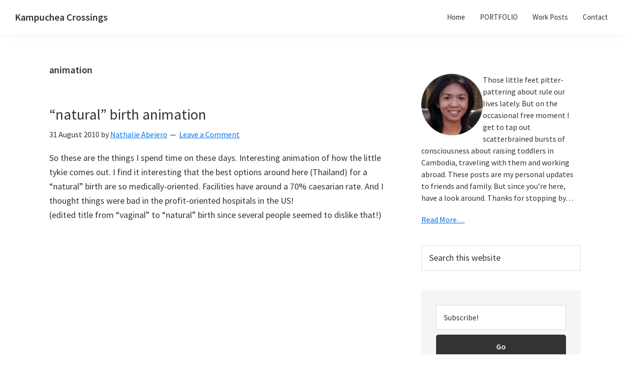

--- FILE ---
content_type: text/html; charset=UTF-8
request_url: https://www.abejero.net/archives/tag/animation
body_size: 36936
content:
<!DOCTYPE html><html dir="ltr" lang="en-US" prefix="og: https://ogp.me/ns#"><head ><meta charset="UTF-8" /><meta name="viewport" content="width=device-width, initial-scale=1" /><link media="all" href="https://www.abejero.net/wp-content/cache/autoptimize/css/autoptimize_26e30cc56667271be057c56df1174419.css" rel="stylesheet"><link media="screen" href="https://www.abejero.net/wp-content/cache/autoptimize/css/autoptimize_9a435ada3e0c5dfa6f692b3408e6a364.css" rel="stylesheet"><title>animation - Kampuchea Crossings</title><meta name="robots" content="max-image-preview:large" /><link rel="canonical" href="https://www.abejero.net/archives/tag/animation" /><meta name="generator" content="All in One SEO (AIOSEO) 4.8.9" /> <script type="application/ld+json" class="aioseo-schema">{"@context":"https:\/\/schema.org","@graph":[{"@type":"BreadcrumbList","@id":"https:\/\/www.abejero.net\/archives\/tag\/animation#breadcrumblist","itemListElement":[{"@type":"ListItem","@id":"https:\/\/www.abejero.net#listItem","position":1,"name":"Home","item":"https:\/\/www.abejero.net","nextItem":{"@type":"ListItem","@id":"https:\/\/www.abejero.net\/archives\/tag\/animation#listItem","name":"animation"}},{"@type":"ListItem","@id":"https:\/\/www.abejero.net\/archives\/tag\/animation#listItem","position":2,"name":"animation","previousItem":{"@type":"ListItem","@id":"https:\/\/www.abejero.net#listItem","name":"Home"}}]},{"@type":"CollectionPage","@id":"https:\/\/www.abejero.net\/archives\/tag\/animation#collectionpage","url":"https:\/\/www.abejero.net\/archives\/tag\/animation","name":"animation - Kampuchea Crossings","inLanguage":"en-US","isPartOf":{"@id":"https:\/\/www.abejero.net\/#website"},"breadcrumb":{"@id":"https:\/\/www.abejero.net\/archives\/tag\/animation#breadcrumblist"}},{"@type":"Organization","@id":"https:\/\/www.abejero.net\/#organization","name":"Kampuchea Crossings","description":"Bump to baby on the beaten expat track","url":"https:\/\/www.abejero.net\/"},{"@type":"WebSite","@id":"https:\/\/www.abejero.net\/#website","url":"https:\/\/www.abejero.net\/","name":"Kampuchea Crossings","description":"Bump to baby on the beaten expat track","inLanguage":"en-US","publisher":{"@id":"https:\/\/www.abejero.net\/#organization"}}]}</script> <link rel='dns-prefetch' href='//fonts.googleapis.com' /><link href='https://fonts.gstatic.com' crossorigin rel='preconnect' /><link rel="alternate" type="application/rss+xml" title="Kampuchea Crossings &raquo; Feed" href="https://www.abejero.net/feed" /><link rel="alternate" type="application/rss+xml" title="Kampuchea Crossings &raquo; Comments Feed" href="https://www.abejero.net/comments/feed" /><link rel="alternate" type="application/rss+xml" title="Kampuchea Crossings &raquo; animation Tag Feed" href="https://www.abejero.net/archives/tag/animation/feed" />  <script src="//www.googletagmanager.com/gtag/js?id=G-HKFK173W2Y"  data-cfasync="false" data-wpfc-render="false" async></script> <script data-cfasync="false" data-wpfc-render="false">var mi_version = '9.11.1';
				var mi_track_user = true;
				var mi_no_track_reason = '';
								var MonsterInsightsDefaultLocations = {"page_location":"https:\/\/www.abejero.net\/archives\/tag\/animation\/"};
								if ( typeof MonsterInsightsPrivacyGuardFilter === 'function' ) {
					var MonsterInsightsLocations = (typeof MonsterInsightsExcludeQuery === 'object') ? MonsterInsightsPrivacyGuardFilter( MonsterInsightsExcludeQuery ) : MonsterInsightsPrivacyGuardFilter( MonsterInsightsDefaultLocations );
				} else {
					var MonsterInsightsLocations = (typeof MonsterInsightsExcludeQuery === 'object') ? MonsterInsightsExcludeQuery : MonsterInsightsDefaultLocations;
				}

								var disableStrs = [
										'ga-disable-G-HKFK173W2Y',
									];

				/* Function to detect opted out users */
				function __gtagTrackerIsOptedOut() {
					for (var index = 0; index < disableStrs.length; index++) {
						if (document.cookie.indexOf(disableStrs[index] + '=true') > -1) {
							return true;
						}
					}

					return false;
				}

				/* Disable tracking if the opt-out cookie exists. */
				if (__gtagTrackerIsOptedOut()) {
					for (var index = 0; index < disableStrs.length; index++) {
						window[disableStrs[index]] = true;
					}
				}

				/* Opt-out function */
				function __gtagTrackerOptout() {
					for (var index = 0; index < disableStrs.length; index++) {
						document.cookie = disableStrs[index] + '=true; expires=Thu, 31 Dec 2099 23:59:59 UTC; path=/';
						window[disableStrs[index]] = true;
					}
				}

				if ('undefined' === typeof gaOptout) {
					function gaOptout() {
						__gtagTrackerOptout();
					}
				}
								window.dataLayer = window.dataLayer || [];

				window.MonsterInsightsDualTracker = {
					helpers: {},
					trackers: {},
				};
				if (mi_track_user) {
					function __gtagDataLayer() {
						dataLayer.push(arguments);
					}

					function __gtagTracker(type, name, parameters) {
						if (!parameters) {
							parameters = {};
						}

						if (parameters.send_to) {
							__gtagDataLayer.apply(null, arguments);
							return;
						}

						if (type === 'event') {
														parameters.send_to = monsterinsights_frontend.v4_id;
							var hookName = name;
							if (typeof parameters['event_category'] !== 'undefined') {
								hookName = parameters['event_category'] + ':' + name;
							}

							if (typeof MonsterInsightsDualTracker.trackers[hookName] !== 'undefined') {
								MonsterInsightsDualTracker.trackers[hookName](parameters);
							} else {
								__gtagDataLayer('event', name, parameters);
							}
							
						} else {
							__gtagDataLayer.apply(null, arguments);
						}
					}

					__gtagTracker('js', new Date());
					__gtagTracker('set', {
						'developer_id.dZGIzZG': true,
											});
					if ( MonsterInsightsLocations.page_location ) {
						__gtagTracker('set', MonsterInsightsLocations);
					}
										__gtagTracker('config', 'G-HKFK173W2Y', {"forceSSL":"true"} );
										window.gtag = __gtagTracker;										(function () {
						/* https://developers.google.com/analytics/devguides/collection/analyticsjs/ */
						/* ga and __gaTracker compatibility shim. */
						var noopfn = function () {
							return null;
						};
						var newtracker = function () {
							return new Tracker();
						};
						var Tracker = function () {
							return null;
						};
						var p = Tracker.prototype;
						p.get = noopfn;
						p.set = noopfn;
						p.send = function () {
							var args = Array.prototype.slice.call(arguments);
							args.unshift('send');
							__gaTracker.apply(null, args);
						};
						var __gaTracker = function () {
							var len = arguments.length;
							if (len === 0) {
								return;
							}
							var f = arguments[len - 1];
							if (typeof f !== 'object' || f === null || typeof f.hitCallback !== 'function') {
								if ('send' === arguments[0]) {
									var hitConverted, hitObject = false, action;
									if ('event' === arguments[1]) {
										if ('undefined' !== typeof arguments[3]) {
											hitObject = {
												'eventAction': arguments[3],
												'eventCategory': arguments[2],
												'eventLabel': arguments[4],
												'value': arguments[5] ? arguments[5] : 1,
											}
										}
									}
									if ('pageview' === arguments[1]) {
										if ('undefined' !== typeof arguments[2]) {
											hitObject = {
												'eventAction': 'page_view',
												'page_path': arguments[2],
											}
										}
									}
									if (typeof arguments[2] === 'object') {
										hitObject = arguments[2];
									}
									if (typeof arguments[5] === 'object') {
										Object.assign(hitObject, arguments[5]);
									}
									if ('undefined' !== typeof arguments[1].hitType) {
										hitObject = arguments[1];
										if ('pageview' === hitObject.hitType) {
											hitObject.eventAction = 'page_view';
										}
									}
									if (hitObject) {
										action = 'timing' === arguments[1].hitType ? 'timing_complete' : hitObject.eventAction;
										hitConverted = mapArgs(hitObject);
										__gtagTracker('event', action, hitConverted);
									}
								}
								return;
							}

							function mapArgs(args) {
								var arg, hit = {};
								var gaMap = {
									'eventCategory': 'event_category',
									'eventAction': 'event_action',
									'eventLabel': 'event_label',
									'eventValue': 'event_value',
									'nonInteraction': 'non_interaction',
									'timingCategory': 'event_category',
									'timingVar': 'name',
									'timingValue': 'value',
									'timingLabel': 'event_label',
									'page': 'page_path',
									'location': 'page_location',
									'title': 'page_title',
									'referrer' : 'page_referrer',
								};
								for (arg in args) {
																		if (!(!args.hasOwnProperty(arg) || !gaMap.hasOwnProperty(arg))) {
										hit[gaMap[arg]] = args[arg];
									} else {
										hit[arg] = args[arg];
									}
								}
								return hit;
							}

							try {
								f.hitCallback();
							} catch (ex) {
							}
						};
						__gaTracker.create = newtracker;
						__gaTracker.getByName = newtracker;
						__gaTracker.getAll = function () {
							return [];
						};
						__gaTracker.remove = noopfn;
						__gaTracker.loaded = true;
						window['__gaTracker'] = __gaTracker;
					})();
									} else {
										console.log("");
					(function () {
						function __gtagTracker() {
							return null;
						}

						window['__gtagTracker'] = __gtagTracker;
						window['gtag'] = __gtagTracker;
					})();
									}</script>  <script>window._wpemojiSettings = {"baseUrl":"https:\/\/s.w.org\/images\/core\/emoji\/16.0.1\/72x72\/","ext":".png","svgUrl":"https:\/\/s.w.org\/images\/core\/emoji\/16.0.1\/svg\/","svgExt":".svg","source":{"concatemoji":"https:\/\/www.abejero.net\/wp-includes\/js\/wp-emoji-release.min.js?ver=6.8.3"}};
/*! This file is auto-generated */
!function(s,n){var o,i,e;function c(e){try{var t={supportTests:e,timestamp:(new Date).valueOf()};sessionStorage.setItem(o,JSON.stringify(t))}catch(e){}}function p(e,t,n){e.clearRect(0,0,e.canvas.width,e.canvas.height),e.fillText(t,0,0);var t=new Uint32Array(e.getImageData(0,0,e.canvas.width,e.canvas.height).data),a=(e.clearRect(0,0,e.canvas.width,e.canvas.height),e.fillText(n,0,0),new Uint32Array(e.getImageData(0,0,e.canvas.width,e.canvas.height).data));return t.every(function(e,t){return e===a[t]})}function u(e,t){e.clearRect(0,0,e.canvas.width,e.canvas.height),e.fillText(t,0,0);for(var n=e.getImageData(16,16,1,1),a=0;a<n.data.length;a++)if(0!==n.data[a])return!1;return!0}function f(e,t,n,a){switch(t){case"flag":return n(e,"\ud83c\udff3\ufe0f\u200d\u26a7\ufe0f","\ud83c\udff3\ufe0f\u200b\u26a7\ufe0f")?!1:!n(e,"\ud83c\udde8\ud83c\uddf6","\ud83c\udde8\u200b\ud83c\uddf6")&&!n(e,"\ud83c\udff4\udb40\udc67\udb40\udc62\udb40\udc65\udb40\udc6e\udb40\udc67\udb40\udc7f","\ud83c\udff4\u200b\udb40\udc67\u200b\udb40\udc62\u200b\udb40\udc65\u200b\udb40\udc6e\u200b\udb40\udc67\u200b\udb40\udc7f");case"emoji":return!a(e,"\ud83e\udedf")}return!1}function g(e,t,n,a){var r="undefined"!=typeof WorkerGlobalScope&&self instanceof WorkerGlobalScope?new OffscreenCanvas(300,150):s.createElement("canvas"),o=r.getContext("2d",{willReadFrequently:!0}),i=(o.textBaseline="top",o.font="600 32px Arial",{});return e.forEach(function(e){i[e]=t(o,e,n,a)}),i}function t(e){var t=s.createElement("script");t.src=e,t.defer=!0,s.head.appendChild(t)}"undefined"!=typeof Promise&&(o="wpEmojiSettingsSupports",i=["flag","emoji"],n.supports={everything:!0,everythingExceptFlag:!0},e=new Promise(function(e){s.addEventListener("DOMContentLoaded",e,{once:!0})}),new Promise(function(t){var n=function(){try{var e=JSON.parse(sessionStorage.getItem(o));if("object"==typeof e&&"number"==typeof e.timestamp&&(new Date).valueOf()<e.timestamp+604800&&"object"==typeof e.supportTests)return e.supportTests}catch(e){}return null}();if(!n){if("undefined"!=typeof Worker&&"undefined"!=typeof OffscreenCanvas&&"undefined"!=typeof URL&&URL.createObjectURL&&"undefined"!=typeof Blob)try{var e="postMessage("+g.toString()+"("+[JSON.stringify(i),f.toString(),p.toString(),u.toString()].join(",")+"));",a=new Blob([e],{type:"text/javascript"}),r=new Worker(URL.createObjectURL(a),{name:"wpTestEmojiSupports"});return void(r.onmessage=function(e){c(n=e.data),r.terminate(),t(n)})}catch(e){}c(n=g(i,f,p,u))}t(n)}).then(function(e){for(var t in e)n.supports[t]=e[t],n.supports.everything=n.supports.everything&&n.supports[t],"flag"!==t&&(n.supports.everythingExceptFlag=n.supports.everythingExceptFlag&&n.supports[t]);n.supports.everythingExceptFlag=n.supports.everythingExceptFlag&&!n.supports.flag,n.DOMReady=!1,n.readyCallback=function(){n.DOMReady=!0}}).then(function(){return e}).then(function(){var e;n.supports.everything||(n.readyCallback(),(e=n.source||{}).concatemoji?t(e.concatemoji):e.wpemoji&&e.twemoji&&(t(e.twemoji),t(e.wpemoji)))}))}((window,document),window._wpemojiSettings);</script> <link rel='stylesheet' id='genesis-sample-fonts-css' href='https://fonts.googleapis.com/css?family=Source+Sans+Pro:400,400i,600,700&#038;display=swap' media='all' /><link rel='stylesheet' id='dashicons-css' href='https://www.abejero.net/wp-includes/css/dashicons.min.css?ver=6.8.3' media='all' /> <script data-cfasync="false" data-wpfc-render="false" id='monsterinsights-frontend-script-js-extra'>var monsterinsights_frontend = {"js_events_tracking":"true","download_extensions":"pdf,doc,ppt,xls,zip,docx,pptx,xlsx","inbound_paths":"[]","home_url":"https:\/\/www.abejero.net","hash_tracking":"false","v4_id":"G-HKFK173W2Y"};</script> <script src="https://www.abejero.net/wp-includes/js/jquery/jquery.min.js?ver=3.7.1" id="jquery-core-js"></script> <script id="wpdm-frontjs-js-extra">var wpdm_url = {"home":"https:\/\/www.abejero.net\/","site":"https:\/\/www.abejero.net\/","ajax":"https:\/\/www.abejero.net\/wp-admin\/admin-ajax.php"};
var wpdm_js = {"spinner":"<i class=\"wpdm-icon wpdm-sun wpdm-spin\"><\/i>","client_id":"a5cb9d0d1de6f52362524ef7d02a9461"};
var wpdm_strings = {"pass_var":"Password Verified!","pass_var_q":"Please click following button to start download.","start_dl":"Start Download"};</script> <link rel="https://api.w.org/" href="https://www.abejero.net/wp-json/" /><link rel="alternate" title="JSON" type="application/json" href="https://www.abejero.net/wp-json/wp/v2/tags/886" /><link rel="EditURI" type="application/rsd+xml" title="RSD" href="https://www.abejero.net/xmlrpc.php?rsd" /><meta name="generator" content="WordPress 6.8.3" /><link rel="icon" href="https://www.abejero.net/wp-content/themes/genesis-sample/images/favicon.ico" /><link rel="pingback" href="https://www.abejero.net/xmlrpc.php" /><link rel="shortcut icon" href="https://www.abejero.net/wp-content/uploads/2014/03/favicon.png" /><link rel="icon" href="https://www.abejero.net/wp-content/uploads/2014/03/favicon.png" type="image/png"/><meta name="generator" content="WordPress Download Manager 3.3.32" /></head><body data-rsssl=1 class="archive tag tag-animation tag-886 wp-embed-responsive wp-theme-genesis wp-child-theme-genesis-sample header-full-width content-sidebar genesis-breadcrumbs-hidden genesis-footer-widgets-hidden no-js" itemscope itemtype="https://schema.org/WebPage"> <script>//
	(function(){
		var c = document.body.classList;
		c.remove( 'no-js' );
		c.add( 'js' );
	})();
	//</script> <div class="site-container"><ul class="genesis-skip-link"><li><a href="#genesis-nav-primary" class="screen-reader-shortcut"> Skip to primary navigation</a></li><li><a href="#genesis-content" class="screen-reader-shortcut"> Skip to main content</a></li><li><a href="#genesis-sidebar-primary" class="screen-reader-shortcut"> Skip to primary sidebar</a></li></ul><header class="site-header" itemscope itemtype="https://schema.org/WPHeader"><div class="wrap"><div class="title-area"><p class="site-title" itemprop="headline"><a href="https://www.abejero.net/">Kampuchea Crossings</a></p><p class="site-description" itemprop="description">Bump to baby on the beaten expat track</p></div><nav class="nav-primary" aria-label="Main" itemscope itemtype="https://schema.org/SiteNavigationElement" id="genesis-nav-primary"><div class="wrap"><ul id="menu-all-options-menu" class="menu genesis-nav-menu menu-primary js-superfish"><li id="menu-item-5288" class="menu-item menu-item-type-post_type menu-item-object-page menu-item-5288"><a href="https://www.abejero.net/about-me" itemprop="url"><span itemprop="name">Home</span></a></li><li id="menu-item-5441" class="menu-item menu-item-type-post_type menu-item-object-page menu-item-5441"><a href="https://www.abejero.net/professional" itemprop="url"><span itemprop="name">PORTFOLIO</span></a></li><li id="menu-item-3662" class="menu-item menu-item-type-taxonomy menu-item-object-category menu-item-3662"><a href="https://www.abejero.net/archives/category/work" itemprop="url"><span itemprop="name">Work Posts</span></a></li><li id="menu-item-3469" class="menu-item menu-item-type-post_type menu-item-object-page menu-item-3469"><a href="https://www.abejero.net/contact" itemprop="url"><span itemprop="name">Contact</span></a></li></ul></div></nav></div></header><div class="site-inner"><div class="content-sidebar-wrap"><main class="content" id="genesis-content"><div class="archive-description taxonomy-archive-description taxonomy-description"><h1 class="archive-title">animation</h1></div><article class="post-1797 post type-post status-publish format-standard category-life tag-animation tag-childbirth entry" aria-label="&#8220;natural&#8221; birth animation" itemscope itemtype="https://schema.org/CreativeWork"><header class="entry-header"><h2 class="entry-title" itemprop="headline"><a class="entry-title-link" rel="bookmark" href="https://www.abejero.net/archives/1797">&#8220;natural&#8221; birth animation</a></h2><p class="entry-meta"><time class="entry-time" itemprop="datePublished" datetime="2010-08-31T18:16:30-04:00">31 August 2010</time> by <span class="entry-author" itemprop="author" itemscope itemtype="https://schema.org/Person"><a href="https://www.abejero.net/archives/author/admin" class="entry-author-link" rel="author" itemprop="url"><span class="entry-author-name" itemprop="name">Nathalie Abejero</span></a></span> <span class="entry-comments-link"><a href="https://www.abejero.net/archives/1797#respond">Leave a Comment</a></span></p></header><div class="entry-content" itemprop="text"><p>So these are the things I spend time on these days. Interesting animation of how the little tykie comes out. I find it interesting that the best options around here (Thailand) for a &#8220;natural&#8221; birth are so medically-oriented. Facilities have around a 70% caesarian rate. And I thought things were bad in the profit-oriented hospitals in the US!<br /> (edited title from &#8220;vaginal&#8221; to &#8220;natural&#8221; birth since several people seemed to dislike that!)</p><p><object width="480" height="385"><param name="movie" value="http://www.youtube.com/v/duPxBXN4qMg?fs=1&amp;hl=en_US&amp;rel=0"></param><param name="allowFullScreen" value="true"></param><param name="allowscriptaccess" value="always"></param><embed src="https://www.youtube.com/v/duPxBXN4qMg?fs=1&amp;hl=en_US&amp;rel=0" type="application/x-shockwave-flash" allowscriptaccess="always" allowfullscreen="true" width="480" height="385"></embed></object></p></div><footer class="entry-footer"><p class="entry-meta"><span class="entry-categories">Filed Under: <a href="https://www.abejero.net/archives/category/life" rel="category tag">Life</a></span> <span class="entry-tags">Tagged With: <a href="https://www.abejero.net/archives/tag/animation" rel="tag">animation</a>, <a href="https://www.abejero.net/archives/tag/childbirth" rel="tag">childbirth</a></span></p></footer></article></main><aside class="sidebar sidebar-primary widget-area" role="complementary" aria-label="Primary Sidebar" itemscope itemtype="https://schema.org/WPSideBar" id="genesis-sidebar-primary"><h2 class="genesis-sidebar-title screen-reader-text">Primary Sidebar</h2><section id="user-profile-2" class="widget user-profile"><div class="widget-wrap"><p><img alt='' src='https://secure.gravatar.com/avatar/183f7f8dc176abd3364e8e740624efe0b105beff8fb8a55bcda567eabd141614?s=125&#038;d=mm&#038;r=g' srcset='https://secure.gravatar.com/avatar/183f7f8dc176abd3364e8e740624efe0b105beff8fb8a55bcda567eabd141614?s=250&#038;d=mm&#038;r=g 2x' class='avatar avatar-125 photo' height='125' width='125' loading='lazy' decoding='async'/></p><p>Those little feet pitter-pattering about rule our lives lately. But on the occasional free moment I get to tap out scatterbrained bursts of consciousness about raising toddlers in Cambodia, traveling with them and working abroad. These posts are my personal updates to friends and family. But since you’re here, have a look around. Thanks for stopping by…</p><p> <a class="pagelink" href="https://www.abejero.net/about-me">Read More…</a></p></div></section><section id="search-4" class="widget widget_search"><div class="widget-wrap"><form class="search-form" method="get" action="https://www.abejero.net/" role="search" itemprop="potentialAction" itemscope itemtype="https://schema.org/SearchAction"><label class="search-form-label screen-reader-text" for="searchform-1">Search this website</label><input class="search-form-input" type="search" name="s" id="searchform-1" placeholder="Search this website" itemprop="query-input"><input class="search-form-submit" type="submit" value="Search"><meta content="https://www.abejero.net/?s={s}" itemprop="target"></form></div></section><section id="enews-ext-2" class="widget enews-widget"><div class="widget-wrap"><div class="enews enews-1-field"><form
 id="subscribe-enews-ext-2"
 action="https://feedburner.google.com/fb/a/mailverify"
 method="post"
 name="enews-ext-2"
 target="popupwindow"
 onsubmit="window.open( 'https://feedburner.google.com/fb/a/mailverify?uri=Kampuchea Crossings', 'popupwindow', 'scrollbars=yes,width=550,height=520');return true"
 xmlns="http://www.w3.org/1999/html"> <input type="email" value="" id="subbox" aria-label="Subscribe!" placeholder="Subscribe!" name="email"
 required="required" /> <input type="hidden" name="uri" value="Kampuchea Crossings" /> <input type="hidden" name="loc" value="en_US" /> <input type="submit" value="Go" id="subbutton" /></form></div></div></section><section id="categories-3" class="widget widget_categories"><div class="widget-wrap"><h3 class="widgettitle widget-title">Blog Post Categories</h3><nav aria-label="Blog Post Categories"><ul><li class="cat-item cat-item-293"><a href="https://www.abejero.net/archives/category/passions">Interests</a></li><li class="cat-item cat-item-292"><a href="https://www.abejero.net/archives/category/life">Life</a></li><li class="cat-item cat-item-294"><a href="https://www.abejero.net/archives/category/travels">Travels</a></li><li class="cat-item cat-item-295"><a href="https://www.abejero.net/archives/category/work">Work</a></li></ul></nav></div></section><section id="recent-posts-3" class="widget widget_recent_entries"><div class="widget-wrap"><h3 class="widgettitle widget-title">Latest posts</h3><nav aria-label="Latest posts"><ul><li> <a href="https://www.abejero.net/archives/5665">Cheers to 2024, an important election year!</a></li><li> <a href="https://www.abejero.net/archives/5631">Some optics on how rapidly technology is changing the world</a></li><li> <a href="https://www.abejero.net/archives/5583">AI note taking tools for your second brain</a></li><li> <a href="https://www.abejero.net/archives/5540">Kids project: Micro-loans to women entrepreneurs</a></li><li> <a href="https://www.abejero.net/archives/5497">I ran the 50th NYC Marathon!</a></li><li> <a href="https://www.abejero.net/archives/5526">Bok l&#8217;hong with Margaritas or, memories from the Mekong</a></li><li> <a href="https://www.abejero.net/archives/5531">Getting the kids to like ampalaya (bitter gourd)</a></li><li> <a href="https://www.abejero.net/archives/5483">Gender differences in athletic training</a></li></ul></nav></div></section><section id="tag_cloud-4" class="widget widget_tag_cloud"><div class="widget-wrap"><h3 class="widgettitle widget-title">Tags</h3><nav aria-label="Tags"><div class="tagcloud"><a href="https://www.abejero.net/archives/tag/aid" class="tag-cloud-link tag-link-383 tag-link-position-1" style="font-size: 10.137404580153pt;" aria-label="aid (7 items)">aid</a> <a href="https://www.abejero.net/archives/tag/baby" class="tag-cloud-link tag-link-925 tag-link-position-2" style="font-size: 13.129770992366pt;" aria-label="baby (14 items)">baby</a> <a href="https://www.abejero.net/archives/tag/bangkok" class="tag-cloud-link tag-link-314 tag-link-position-3" style="font-size: 13.129770992366pt;" aria-label="Bangkok (14 items)">Bangkok</a> <a href="https://www.abejero.net/archives/tag/bush" class="tag-cloud-link tag-link-479 tag-link-position-4" style="font-size: 10.137404580153pt;" aria-label="bush (7 items)">bush</a> <a href="https://www.abejero.net/archives/tag/cambodia" class="tag-cloud-link tag-link-316 tag-link-position-5" style="font-size: 22pt;" aria-label="Cambodia (102 items)">Cambodia</a> <a href="https://www.abejero.net/archives/tag/christmas" class="tag-cloud-link tag-link-613 tag-link-position-6" style="font-size: 12.381679389313pt;" aria-label="christmas (12 items)">christmas</a> <a href="https://www.abejero.net/archives/tag/coconut" class="tag-cloud-link tag-link-1036 tag-link-position-7" style="font-size: 8.8549618320611pt;" aria-label="coconut (5 items)">coconut</a> <a href="https://www.abejero.net/archives/tag/covid-19" class="tag-cloud-link tag-link-1637 tag-link-position-8" style="font-size: 8.8549618320611pt;" aria-label="covid-19 (5 items)">covid-19</a> <a href="https://www.abejero.net/archives/tag/cuisine" class="tag-cloud-link tag-link-596 tag-link-position-9" style="font-size: 8.8549618320611pt;" aria-label="cuisine (5 items)">cuisine</a> <a href="https://www.abejero.net/archives/tag/delivery" class="tag-cloud-link tag-link-930 tag-link-position-10" style="font-size: 8.8549618320611pt;" aria-label="delivery (5 items)">delivery</a> <a href="https://www.abejero.net/archives/tag/development" class="tag-cloud-link tag-link-381 tag-link-position-11" style="font-size: 12.809160305344pt;" aria-label="development (13 items)">development</a> <a href="https://www.abejero.net/archives/tag/expat" class="tag-cloud-link tag-link-906 tag-link-position-12" style="font-size: 14.625954198473pt;" aria-label="expat (20 items)">expat</a> <a href="https://www.abejero.net/archives/tag/expatriate" class="tag-cloud-link tag-link-457 tag-link-position-13" style="font-size: 15.480916030534pt;" aria-label="expatriate (24 items)">expatriate</a> <a href="https://www.abejero.net/archives/tag/filipino-food" class="tag-cloud-link tag-link-1287 tag-link-position-14" style="font-size: 10.137404580153pt;" aria-label="Filipino food (7 items)">Filipino food</a> <a href="https://www.abejero.net/archives/tag/food" class="tag-cloud-link tag-link-398 tag-link-position-15" style="font-size: 12.381679389313pt;" aria-label="food (12 items)">food</a> <a href="https://www.abejero.net/archives/tag/foreign-aid" class="tag-cloud-link tag-link-413 tag-link-position-16" style="font-size: 10.671755725191pt;" aria-label="foreign aid (8 items)">foreign aid</a> <a href="https://www.abejero.net/archives/tag/holiday" class="tag-cloud-link tag-link-903 tag-link-position-17" style="font-size: 9.6030534351145pt;" aria-label="holiday (6 items)">holiday</a> <a href="https://www.abejero.net/archives/tag/hurricane" class="tag-cloud-link tag-link-610 tag-link-position-18" style="font-size: 10.671755725191pt;" aria-label="hurricane (8 items)">hurricane</a> <a href="https://www.abejero.net/archives/tag/inauguration" class="tag-cloud-link tag-link-483 tag-link-position-19" style="font-size: 8.8549618320611pt;" aria-label="inauguration (5 items)">inauguration</a> <a href="https://www.abejero.net/archives/tag/katrina" class="tag-cloud-link tag-link-575 tag-link-position-20" style="font-size: 11.63358778626pt;" aria-label="katrina (10 items)">katrina</a> <a href="https://www.abejero.net/archives/tag/khmer" class="tag-cloud-link tag-link-319 tag-link-position-21" style="font-size: 13.984732824427pt;" aria-label="Khmer (17 items)">Khmer</a> <a href="https://www.abejero.net/archives/tag/khmer-cuisine" class="tag-cloud-link tag-link-1272 tag-link-position-22" style="font-size: 10.137404580153pt;" aria-label="Khmer cuisine (7 items)">Khmer cuisine</a> <a href="https://www.abejero.net/archives/tag/khmer-food" class="tag-cloud-link tag-link-1271 tag-link-position-23" style="font-size: 9.6030534351145pt;" aria-label="Khmer food (6 items)">Khmer food</a> <a href="https://www.abejero.net/archives/tag/khmer-new-year" class="tag-cloud-link tag-link-332 tag-link-position-24" style="font-size: 8pt;" aria-label="Khmer New Year (4 items)">Khmer New Year</a> <a href="https://www.abejero.net/archives/tag/kids" class="tag-cloud-link tag-link-1212 tag-link-position-25" style="font-size: 10.137404580153pt;" aria-label="kids (7 items)">kids</a> <a href="https://www.abejero.net/archives/tag/levy" class="tag-cloud-link tag-link-611 tag-link-position-26" style="font-size: 10.671755725191pt;" aria-label="levy (8 items)">levy</a> <a href="https://www.abejero.net/archives/tag/louisiana" class="tag-cloud-link tag-link-593 tag-link-position-27" style="font-size: 12.809160305344pt;" aria-label="louisiana (13 items)">louisiana</a> <a href="https://www.abejero.net/archives/tag/mango" class="tag-cloud-link tag-link-420 tag-link-position-28" style="font-size: 8.8549618320611pt;" aria-label="mango (5 items)">mango</a> <a href="https://www.abejero.net/archives/tag/manila" class="tag-cloud-link tag-link-1125 tag-link-position-29" style="font-size: 10.671755725191pt;" aria-label="Manila (8 items)">Manila</a> <a href="https://www.abejero.net/archives/tag/medical-tourism" class="tag-cloud-link tag-link-1138 tag-link-position-30" style="font-size: 8.8549618320611pt;" aria-label="medical tourism (5 items)">medical tourism</a> <a href="https://www.abejero.net/archives/tag/mekong" class="tag-cloud-link tag-link-401 tag-link-position-31" style="font-size: 9.6030534351145pt;" aria-label="mekong (6 items)">mekong</a> <a href="https://www.abejero.net/archives/tag/new-orleans" class="tag-cloud-link tag-link-361 tag-link-position-32" style="font-size: 13.984732824427pt;" aria-label="new orleans (17 items)">new orleans</a> <a href="https://www.abejero.net/archives/tag/nola" class="tag-cloud-link tag-link-574 tag-link-position-33" style="font-size: 8.8549618320611pt;" aria-label="nola (5 items)">nola</a> <a href="https://www.abejero.net/archives/tag/nyc" class="tag-cloud-link tag-link-762 tag-link-position-34" style="font-size: 11.206106870229pt;" aria-label="nyc (9 items)">nyc</a> <a href="https://www.abejero.net/archives/tag/obama" class="tag-cloud-link tag-link-480 tag-link-position-35" style="font-size: 10.671755725191pt;" aria-label="obama (8 items)">obama</a> <a href="https://www.abejero.net/archives/tag/parenthood" class="tag-cloud-link tag-link-1023 tag-link-position-36" style="font-size: 13.984732824427pt;" aria-label="parenthood (17 items)">parenthood</a> <a href="https://www.abejero.net/archives/tag/parenting" class="tag-cloud-link tag-link-1024 tag-link-position-37" style="font-size: 14.839694656489pt;" aria-label="parenting (21 items)">parenting</a> <a href="https://www.abejero.net/archives/tag/philippines" class="tag-cloud-link tag-link-1103 tag-link-position-38" style="font-size: 12.381679389313pt;" aria-label="Philippines (12 items)">Philippines</a> <a href="https://www.abejero.net/archives/tag/phnom-penh" class="tag-cloud-link tag-link-390 tag-link-position-39" style="font-size: 18.36641221374pt;" aria-label="Phnom Penh (46 items)">Phnom Penh</a> <a href="https://www.abejero.net/archives/tag/poipet" class="tag-cloud-link tag-link-320 tag-link-position-40" style="font-size: 8pt;" aria-label="Poipet (4 items)">Poipet</a> <a href="https://www.abejero.net/archives/tag/running" class="tag-cloud-link tag-link-1613 tag-link-position-41" style="font-size: 10.137404580153pt;" aria-label="running (7 items)">running</a> <a href="https://www.abejero.net/archives/tag/thailand" class="tag-cloud-link tag-link-313 tag-link-position-42" style="font-size: 14.839694656489pt;" aria-label="Thailand (21 items)">Thailand</a> <a href="https://www.abejero.net/archives/tag/travel" class="tag-cloud-link tag-link-312 tag-link-position-43" style="font-size: 17.832061068702pt;" aria-label="travel (41 items)">travel</a> <a href="https://www.abejero.net/archives/tag/us" class="tag-cloud-link tag-link-309 tag-link-position-44" style="font-size: 13.664122137405pt;" aria-label="US (16 items)">US</a> <a href="https://www.abejero.net/archives/tag/xmas" class="tag-cloud-link tag-link-612 tag-link-position-45" style="font-size: 10.137404580153pt;" aria-label="xmas (7 items)">xmas</a></div></nav></div></section><section id="simple-social-icons-2" class="widget simple-social-icons"><div class="widget-wrap"><ul class="alignright"><li class="ssi-facebook"><a href="https://www.facebook.com/nabejero" target="_blank" rel="noopener noreferrer"><svg role="img" class="social-facebook" aria-labelledby="social-facebook-2"><title id="social-facebook-2">Facebook</title><use xlink:href="https://www.abejero.net/wp-content/plugins/simple-social-icons/symbol-defs.svg#social-facebook"></use></svg></a></li><li class="ssi-linkedin"><a href="http://www.linkedin.com/in/nabejero/" target="_blank" rel="noopener noreferrer"><svg role="img" class="social-linkedin" aria-labelledby="social-linkedin-2"><title id="social-linkedin-2">LinkedIn</title><use xlink:href="https://www.abejero.net/wp-content/plugins/simple-social-icons/symbol-defs.svg#social-linkedin"></use></svg></a></li><li class="ssi-pinterest"><a href="http://www.pinterest.com/nabejero/" target="_blank" rel="noopener noreferrer"><svg role="img" class="social-pinterest" aria-labelledby="social-pinterest-2"><title id="social-pinterest-2">Pinterest</title><use xlink:href="https://www.abejero.net/wp-content/plugins/simple-social-icons/symbol-defs.svg#social-pinterest"></use></svg></a></li><li class="ssi-rss"><a href="https://www.abejero.net/feed/" target="_blank" rel="noopener noreferrer"><svg role="img" class="social-rss" aria-labelledby="social-rss-2"><title id="social-rss-2">RSS</title><use xlink:href="https://www.abejero.net/wp-content/plugins/simple-social-icons/symbol-defs.svg#social-rss"></use></svg></a></li><li class="ssi-twitter"><a href="https://twitter.com/nabejero" target="_blank" rel="noopener noreferrer"><svg role="img" class="social-twitter" aria-labelledby="social-twitter-2"><title id="social-twitter-2">Twitter</title><use xlink:href="https://www.abejero.net/wp-content/plugins/simple-social-icons/symbol-defs.svg#social-twitter"></use></svg></a></li></ul></div></section></aside></div></div><footer class="site-footer" itemscope itemtype="https://schema.org/WPFooter"><div class="wrap"><p>Copyright &#xA9;&nbsp;2026 · <a href="https://demo.studiopress.com/">Genesis Sample</a> on <a href="https://www.studiopress.com/">Genesis Framework</a> · <a href="https://wordpress.org/">WordPress</a> · <a href="https://www.abejero.net/wp-login.php">Log in</a></p></div></footer></div><script type="speculationrules">{"prefetch":[{"source":"document","where":{"and":[{"href_matches":"\/*"},{"not":{"href_matches":["\/wp-*.php","\/wp-admin\/*","\/wp-content\/uploads\/*","\/wp-content\/*","\/wp-content\/plugins\/*","\/wp-content\/themes\/genesis-sample\/*","\/wp-content\/themes\/genesis\/*","\/*\\?(.+)"]}},{"not":{"selector_matches":"a[rel~=\"nofollow\"]"}},{"not":{"selector_matches":".no-prefetch, .no-prefetch a"}}]},"eagerness":"conservative"}]}</script> <script>const abmsg = "We noticed an ad blocker. Consider whitelisting us to support the site ❤️";
                const abmsgd = "download";
                const iswpdmpropage = 0;
                jQuery(function($){

                    
                });</script> <div id="fb-root"></div> <script src="https://www.abejero.net/wp-includes/js/dist/hooks.min.js?ver=4d63a3d491d11ffd8ac6" id="wp-hooks-js"></script> <script src="https://www.abejero.net/wp-includes/js/dist/i18n.min.js?ver=5e580eb46a90c2b997e6" id="wp-i18n-js"></script> <script id="wp-i18n-js-after">wp.i18n.setLocaleData( { 'text direction\u0004ltr': [ 'ltr' ] } );</script> <script id="genesis-sample-responsive-menu-js-extra">var genesis_responsive_menu = {"mainMenu":"Menu","menuIconClass":"dashicons-before dashicons-menu","subMenu":"Submenu","subMenuIconClass":"dashicons-before dashicons-arrow-down-alt2","menuClasses":{"others":[".nav-primary"]}};</script> <script defer src="https://www.abejero.net/wp-content/cache/autoptimize/js/autoptimize_ad444b314ce8044b2dfc923f35cfa426.js"></script></body></html>